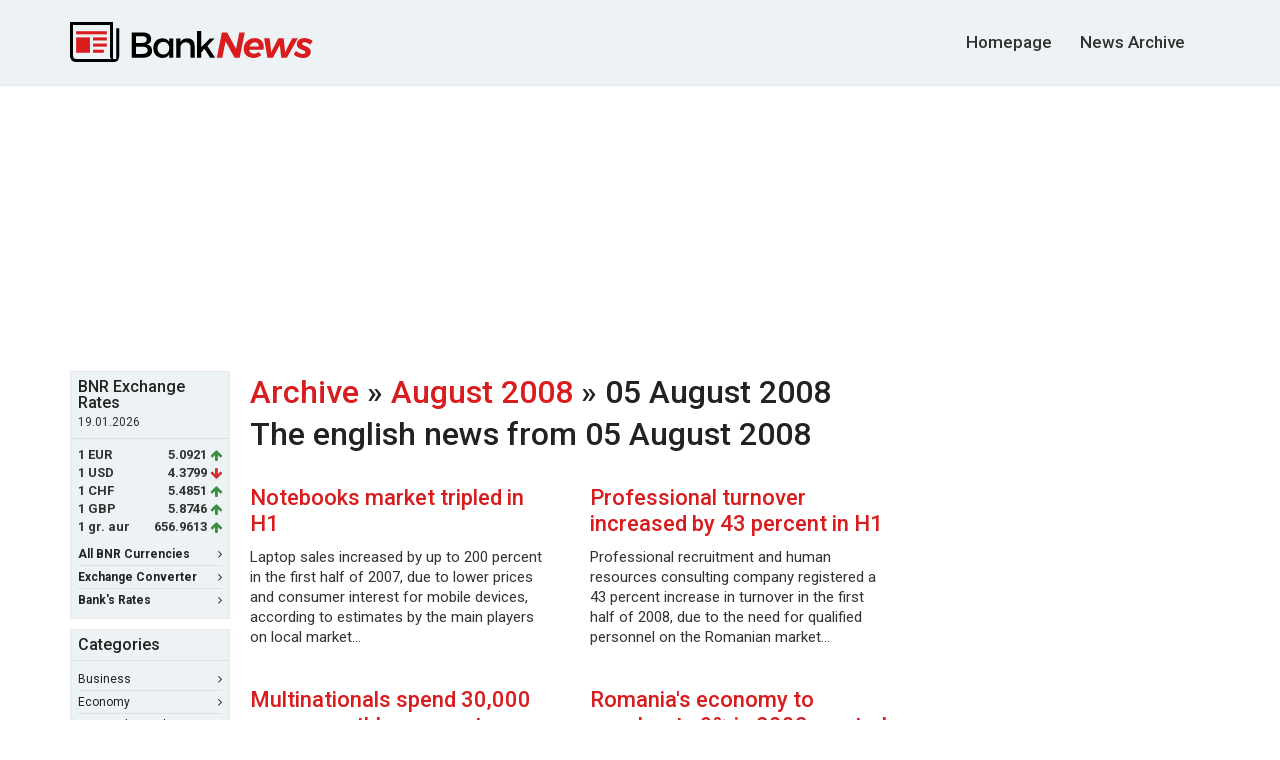

--- FILE ---
content_type: text/html; charset=UTF-8
request_url: http://english.banknews.ro/archive/august_2008/05
body_size: 23422
content:
<!DOCTYPE html>
<html lang="ro">
<head>
    <meta http-equiv="Content-Type" content="text/html; charset=utf-8"/>
    <meta name="viewport" content="width=device-width, initial-scale=1, maximum-scale=1">
    <meta name="verify-v1" content="Ehg3Uxxw1i66/7YTr+svrbMO6yyBwcT9OHD3QgC8izQ="/>
    <title>Latest romanian business news</title>
    <meta name="description" lang="ro" content="Latest romanian business news. From Financial, Banking and Economic to Companies, Stock exchange, Privatization deals and business opportunities."/>
    <meta name="robots" content="follow,index,noodp"/>
    <meta name="author" content="BankNews.ro"/>

    <link rel="apple-touch-icon" sizes="180x180" href="/apple-touch-icon.png">
    <link rel="icon" type="image/png" sizes="32x32" href="/favicon-32x32.png">
    <link rel="icon" type="image/png" sizes="16x16" href="/favicon-16x16.png">
    
    <meta name="keywords" content="BankNews"/>

    
    <link href="https://fonts.googleapis.com/css?family=Roboto:400,500,700&subset=latin-ext"
          rel="stylesheet">
    <link rel="stylesheet" href="https://maxcdn.bootstrapcdn.com/bootstrap/3.3.7/css/bootstrap.min.css"
          integrity="sha384-BVYiiSIFeK1dGmJRAkycuHAHRg32OmUcww7on3RYdg4Va+PmSTsz/K68vbdEjh4u" crossorigin="anonymous">
    <link href="https://maxcdn.bootstrapcdn.com/font-awesome/4.7.0/css/font-awesome.min.css" rel="stylesheet"
          integrity="sha384-wvfXpqpZZVQGK6TAh5PVlGOfQNHSoD2xbE+QkPxCAFlNEevoEH3Sl0sibVcOQVnN" crossorigin="anonymous">
    <link rel="stylesheet" href="/assets/main.css">
    <!--[if lt IE 9]>
    <script src="http://html5shim.googlecode.com/svn/trunk/html5.js"></script><![endif]-->

    
    


    </head>
<body>



<header id="site-header">
    <div class="container" id="top">
        <div class="row">
            <div class="col-sm-12 clearfix">
                <a id="logo" href="/">
                    <img src="/assets/images/logo.svg" alt="Bank News">
                </a>
                <div id="search-form-desktop">
                    <form action="//www.banknews.ro/search/" method="get" name="cauta" target="_self">
                        <input type="hidden" name="cx" value="partner-pub-6484211010446125:2xoblc-5ehw"/>
                        <input type="hidden" name="cof" value="FORID:10"/>
                        <input type="hidden" name="ie" value="UTF-8"/>
                                            </form>
                </div>

                <div id="search-form-touch">
                    <form role="search" action="/search/" method="get" name="cauta"
                          target="_self">
                        <input type="hidden" name="cx" value="partner-pub-6484211010446125:2xoblc-5ehw"/>
                        <input type="hidden" name="cof" value="FORID:10"/>
                        <input type="hidden" name="ie" value="UTF-8"/>
                        <input
                            type="search"
                            class="search-field"
                            value=""
                            placeholder="Caută"
                            name="q"
                            title="Cauta"/>
                        <button id="search-submit" type="button">
                            <span class="fa fa-search"></span>
                        </button>
                    </form>
                </div>

                

                <nav id="main-nav">
                    <ul>
                        <li>
                            <a href="/" title="BankNews.ro">Homepage</a>
                        </li>

                        <li>
                            <a href="/archive" title="News Archive">News Archive</a>
                        </li>
                    </ul>
                </nav>
            </div>
        </div>
    </div>
</header>

<!-- cookie consent - non-personalized ads -->
<script async src="//pagead2.googlesyndication.com/pagead/js/adsbygoogle.js"></script>
<script>
    (adsbygoogle=window.adsbygoogle||[]).requestNonPersonalizedAds=1
</script>


<div class="wrapper container">

<div class="ad-wrapper" style="margin-bottom: 15px; text-align: center;">
                <script async src="//pagead2.googlesyndication.com/pagead/js/adsbygoogle.js"></script>
            <!-- banknews 970x250 billboard -->
            <ins class="adsbygoogle"
                 style="display:inline-block;width:970px;height:250px"
                 data-ad-client="ca-pub-9148892038901764"
                 data-ad-slot="1481082735"></ins>
            <script>
            (adsbygoogle = window.adsbygoogle || []).push({});
            </script>
        </div><div class="row">
    <div class="col-sm-12 top-wrapper">
            <aside id="sidebar-left">

        <div class="box box-colored first">
    <div class='box-header'><h4>BNR Exchange Rates</h4>
<small>19.01.2026</small></div><div class='box-content'><ul class="currency-rates">
<li><span class='currency-code'>1 EUR </span><span class='currency-rate'>5.0921</span><span class='fa fa-arrow-up green'></span></li>
<li><span class='currency-code'>1 USD </span><span class='currency-rate'>4.3799</span><span class='fa fa-arrow-down red'></span></li>
<li><span class='currency-code'>1 CHF </span><span class='currency-rate'>5.4851</span><span class='fa fa-arrow-up green'></span></li>
<li><span class='currency-code'>1 GBP </span><span class='currency-rate'>5.8746</span><span class='fa fa-arrow-up green'></span></li>
<li><span class='currency-code'>1 gr. aur </span><span class='currency-rate'>656.9613</span><span class='fa fa-arrow-up green'></span></li>
</ul></div>

    <div class="box-footer">
        <ul class="box-nav">
            <li>
                <a href="//www.banknews.ro/curs_valutar_bnr/"><strong>All BNR Currencies</strong> <span
                        class="fa fa-angle-right"></span></a>
            </li>

            <li>
                <a href="//www.banknews.ro/convertor_valutar/"><strong>Exchange Converter</strong> <span
                        class="fa fa-angle-right"></span></a>
            </li>

            <li>
                <a href="//www.banknews.ro/curs_valutar_banci/"><strong>Bank's Rates</strong> <span
                        class="fa fa-angle-right"></span></a>
            </li>
        </ul>
    </div>
</div>

<div class="box box-colored second">
    <div class="box-header">
        <h4>Categories</h4>
    </div>

    <div class="box-content">
        <ul class="box-nav">
            <li>
                <a href="/business/">Business <span
                        class="fa fa-angle-right"></span></a>
            </li>

            <li>
                <a href="/economy/">Economy <span
                        class="fa fa-angle-right"></span></a>
            </li>

            <li>
                <a href="/financial-and-banking/">Financial & Banking <span
                        class="fa fa-angle-right"></span></a>
            </li>

            <li>
                <a href="/international/">International <span
                        class="fa fa-angle-right"></span></a>
            </li>

            <li>
                <a href="/politics/">Politics <span
                        class="fa fa-angle-right"></span></a>
            </li>

            <li>
                <a href="/regional-europe/">Regional Europe<span
                        class="fa fa-angle-right"></span></a>
            </li>
        </ul>
    </div>
</div>
        <div class="ad-wrapper" style="margin-bottom: 10px;">
                            <script async src="//pagead2.googlesyndication.com/pagead/js/adsbygoogle.js"></script>
                <!-- banknews.ro 160x600 -->
                <ins class="adsbygoogle"
                     style="display:inline-block;width:160px;height:600px"
                     data-ad-client="ca-pub-9148892038901764"
                     data-ad-slot="9322405933"></ins>
                <script>
                    (adsbygoogle = window.adsbygoogle || []).push({});
                </script>
                    </div>
            </aside>
        <main id="main-top">
            <!--middle container starts-->
            <h4 style="margin: 0 0 10px 0;"><a href="http://english.banknews.ro/archive/">Archive</a> &raquo; <a
                    href="http://english.banknews.ro/archive/august_2008/">August 2008</a> &raquo; 05 August 2008                <span
                    class="date">The english news from 05 August 2008</span>
            </h4>

            <div class="middle_main">

                <div align="center" style="margin:0 0 10px 0;">
                    <!-- bn-site-center-fullbanner-1 -->
                </div>

                <div class="bottom_section">
                    <!--bottom section starts-->
                    <ul class="news-river news-river--two-cols">

                                                    <li><h3><a href="http://english.banknews.ro/article/2653_notebooks_market_tripled_in_h1.html">Notebooks market tripled in H1</a></h3>
                                        <p>Laptop sales increased by up to 200 percent in the first half of 2007, due to lower prices and consumer interest for mobile devices, according to estimates by the main players on local market&#8230; </p>
                            </li>
                                                    <li><h3><a href="http://english.banknews.ro/article/2654_professional_turnover_increased_by_43_percent_in_h1.html">Professional turnover increased by 43 percent in H1</a></h3>
                                        <p>Professional recruitment and human resources consulting company registered a 43 percent increase in turnover in the first half of 2008, due to the need for qualified personnel on the Romanian market&#8230; </p>
                            </li>
                                                    <li><h3><a href="http://english.banknews.ro/article/2655_multinationals_spend_30,000_euros_monthly_on_expat_execs,_half_of_which_on_salary.html">Multinationals spend 30,000 euros monthly on expat execs, half of which on salary</a></h3>
                                        <p>The net salary accounts for just half of an expat's costs in Romania. A multinational spends around 30,000 euros a month on an expat who holds a CEO or a general manager position, i.e. 360,000 euros a year, with the net salary making up only half this sum&#8230; </p>
                            </li>
                                                    <li><h3><a href="http://english.banknews.ro/article/2656_romanias_economy_to_accelerate_9p_in_2008,_central_bank_governor_deems.html">Romania's economy to accelerate 9% in 2008, central bank governor deems</a></h3>
                                        <p>Romania could witness a 8-9 percent economic growth this year on a tempered annual inflation of 6-7 percent in December, said the central bank's governor, Mugur Isarescu&#8230; </p>
                            </li>
                                                    <li><h3><a href="http://english.banknews.ro/article/2657_drug_producer_zentiva_romania_sees_net_profit_up_72p_yy_in_h1,_to_eur_6m.html">Drug producer Zentiva Romania sees net profit up 72% y/y in H1, to EUR 6m</a></h3>
                                        <p>Drug producer Zentiva Romania posted 72 percent boost in net profit in the first half of the year against the same period in the previous, on lower spendings, according to the company&#8230; </p>
                            </li>
                                                    <li><h3><a href="http://english.banknews.ro/article/2658_s__p_lowered_estimates_on_incidence_of_recession_in_romania.html">S & P Lowered Estimates On Incidence Of Recession In Romania</a></h3>
                                        <p>Standard & Poor's Ratings Services changed Monday its estimate of the incidence of gross problematic assets in the Romanian financial system under a reasonable (but not catastrophic) scenario of economic recession to 25%-40% from 35%-50%, the ratings agency said&#8230; </p>
                            </li>
                        
                    </ul>
                </div>
                <!--bottom section ends-->

                <div align="center" style="margin: 15px 0 10px 0;">
                    <!-- bn-site-center-fullbanner-2 -->
                </div>

                <div class="butoane" align="right" style="margin:5px 5px 0 0;">
                    <a href="http://english.banknews.ro/archive/august_2008/05#up"
                       class="tbtnone"><span>Up</span></a>
                </div>

            </div>
        </main>
        <aside id="sidebar-right">
    
    <div class="ad-wrapper" style="margin-bottom: 10px">
                    <script async src="//pagead2.googlesyndication.com/pagead/js/adsbygoogle.js"></script>
            <!-- banknews 300x600 -->
            <ins class="adsbygoogle"
                 style="display:inline-block;width:300px;height:600px"
                 data-ad-client="ca-pub-9148892038901764"
                 data-ad-slot="1900768335"></ins>
            <script>
                (adsbygoogle = window.adsbygoogle || []).push({});
            </script>
            </div>

    <div class="box box-colored">
        <div class="box-header">
            <h5>Most Popular News</h5>
        </div>
        <div class="box-content">
            <ul class='news-river news-river--title-only'>
<li><a href="http://english.banknews.ro/article/4496_three_billion_euros_to_be_invested_in_energy_private-public_partnerships.html">Three billion euros to be invested in energy private-public partnerships</a></li>
<li><a href="http://english.banknews.ro/article/4493_romanian_state_plans_to_keep_8_pct_of_petrom,_at_least.html">Romanian state plans to keep 8 pct of Petrom, at least</a></li>
<li><a href="http://english.banknews.ro/article/4526_imf_mission_extends_stay_in_romania_till_may_9.html">IMF mission extends stay in Romania till May 9</a></li>
<li><a href="http://english.banknews.ro/article/4505_imf,_finmin_vladescu_discuss_government_revenues_collection.html">IMF, FinMin Vladescu discuss Government revenues collection</a></li>
<li><a href="http://english.banknews.ro/article/4500_videanu_admits_that_he_is_in_conflict_of_interests_in_connection_to_marmosim.html">Videanu admits that he is in conflict of interests in connection to Marmosim</a></li>
<li><a href="http://english.banknews.ro/article/4514_greece_gets_110_billion_euros,_biggest_bailout_in_history.html">Greece gets 110 billion euros, biggest bailout in history</a></li>
<li><a href="http://english.banknews.ro/article/4532_bnr_governor_mugur_isarescu_situation_is_quite_complicated.html">BNR governor Mugur Isarescu: Situation is quite complicated</a></li>
<li><a href="http://english.banknews.ro/article/4540_romanian-german_meeting_on_fresh_cooperation_opportunities.html">Romanian-German meeting on fresh cooperation opportunities</a></li>
<li><a href="http://english.banknews.ro/article/4553_govt_to_earmark_64pc_of_gdp_for_investment.html">Gov't to earmark 6.4pc of GDP for investment</a></li>
<li><a href="http://english.banknews.ro/article/4550_finmin_vladescu_cutting_25pc_off_public_wages_pool_will_not_generate_needed_savings.html">FinMin Vladescu: Cutting 25pc off public wages pool will not generate needed savings</a></li>
</ul>
        </div>
    </div>
</aside>    </div>
</div>
</div>
<footer id="site-footer">
    <div class="container">
        <div class="row">
            <div class="col-sm-12">
                <nav id="footer-nav">
                    <ul>
                        <li>
                            <a href="//www.banknews.ro/">Cele mai noi stiri</a>
                        </li>
                                                <li>
                            <a href="//english.banknews.ro/">English</a>
                        </li>

                        <li>
                            <a href="/archive">Archive</a>
                        </li>
                    </ul>
                </nav>
            </div>
        </div>

        <div class="row">
            <div class="col-sm-12">
                <nav id="socket-nav">
                    <ul>
                        <li>&copy; 2026 BankNews.ro</li>
                        <li><a href="//www.banknews.ro/contact/">Contact</a></li>
                        <li><a href="//www.banknews.ro/despre-noi/">Despre Noi</a></li>
                                                <li><a href="//www.banknews.ro/publicitate-online/">Publicitate pe BankNews.ro</a></li>
                        <li><a href="//www.banknews.ro/sitemap/">Sitemap</a></li>
                                            </ul>
                </nav>
            </div>
        </div>
    </div>
</footer>




<script
    src="https://code.jquery.com/jquery-3.1.1.min.js"
    integrity="sha256-hVVnYaiADRTO2PzUGmuLJr8BLUSjGIZsDYGmIJLv2b8="
    crossorigin="anonymous"></script>

<script>
    jQuery(document).ready(function ($) {
        //search
        var $searchform = $('#search-form-touch'),
            $searchinput = $searchform.find('input.search-field'),
            $body = $('html,body'),
            openSearch = function () {
                $('#main-nav').css('opacity', '0');
                $searchform.data('open', true).addClass('search-open');
                $searchinput.focus();
                return false;
            },
            closeSearch = function () {
                $('#main-nav').css('opacity', '1');
                $searchform.data('open', false).removeClass('search-open');
            };

        $searchinput.on('click', function (e) {
            e.stopPropagation();
            $searchform.data('open', true);
        });

        $searchform.on('click', function (e) {
            e.stopPropagation();
            if (!$searchform.data('open')) {
                openSearch();

                $body.off('click').on('click', function (e) {
                    closeSearch();
                });

            }
            else {
                if ($searchinput.val() === '') {
                    closeSearch();
                    return false;
                } else {
                    event.preventDefault();
                    $('.search-form').submit();
                }
            }
        });
        //eof search
    });
</script>

<script type="text/javascript">
    var show_cookies_popup = false;
    var stlSetCookie = function (name, value, days) {
        var d = new Date();
        d.setTime(d.getTime() + (days * 24 * 60 * 60 * 1000));
        var expires = "expires=" + d.toUTCString();
        document.cookie = name + "=" + value + "; " + expires + "; path=/";
    };

    var stlGetCookie = function (cookie_name) {
        var name = cookie_name + "=";
        var decodedCookie = decodeURIComponent(document.cookie);
        var ca = decodedCookie.split(';');
        for (var i = 0; i < ca.length; i++) {
            var c = ca[i];
            while (c.charAt(0) == ' ') {
                c = c.substring(1);
            }
            if (c.indexOf(name) == 0) {
                return c.substring(name.length, c.length);
            }
        }
        return null;
    }

    $(document).ready(function () {
        var cookie_consent = stlGetCookie('cookie_consent');

        if (cookie_consent == null || cookie_consent == 0) {
            show_cookies_popup = true;
        }

        var in_url = window.location.href.search('aflati-mai-multe-despre-utilizarea-cookie-urilor') != -1;
        if (in_url) {
            show_cookies_popup = true;
        }

        if (show_cookies_popup) {
            $('#notification_cookies').fadeIn();
        }

        $('.save_xhr').click(function (e) {
            e.preventDefault();
            var send_xhr_request = true;
            data = {};

            //>> set cookies
            var button = $(this).attr('id');
            if (button === 'c_yes') {
                data.google_ads_personalized_consent = 1;
                data.cookie_consent = 1;
                stlSetCookie('google_ads_personalized_consent', 1, 365);
                stlSetCookie('cookie_consent', 1, 365);
                $('#notification_cookies').fadeOut();
            }

            if (button === 'c_no') {
                data.google_ads_personalized_consent = 0;
                data.cookie_consent = 0;
                stlSetCookie('google_ads_personalized_consent', 0, 365);
                stlSetCookie('cookie_consent', 0, 365);
                $('#notification_cookies').fadeOut();
                $('#notification_cookies_nontailored').fadeIn();
            }

            if (button === 'c_back') {
                send_xhr_request = false;
                $('#notification_cookies').fadeIn();
                $('#notification_cookies_nontailored').fadeOut();
            }

            if (button === 'c_agree') {
                data.cookie_consent = 1;
                stlSetCookie('cookie_consent', 1, 365);
                $('#notification_cookies_nontailored').fadeOut();

                            }


        });
    });

    var stlSetCookie = function (name, value, days) {
        var d = new Date();
        d.setTime(d.getTime() + (days * 24 * 60 * 60 * 1000));
        var expires = "expires=" + d.toUTCString();
        document.cookie = name + "=" + value + "; " + expires + "; path=/";
    };

    var stlGetCookie = function (cookie_name) {
        var name = cookie_name + "=";
        var decodedCookie = decodeURIComponent(document.cookie);
        var ca = decodedCookie.split(';');
        for (var i = 0; i < ca.length; i++) {
            var c = ca[i];
            while (c.charAt(0) == ' ') {
                c = c.substring(1);
            }
            if (c.indexOf(name) == 0) {
                return c.substring(name.length, c.length);
            }
        }
        return null;
    }
</script>

<style type="text/css">
    #notification_cookies, #notification_cookies_nontailored {
        display: none;
    }

    .c_text {
        font-size: 14px;
        font-weight: normal;
    }

    .c_header {
        font-weight: normal;
    }

    .bottom_box {
        /*position: fixed;*/
        /*bottom: 0;*/
        /*left: 0;0*/
        width: 100%;
        text-align: center;
        background: #f2f6fb none repeat scroll 0 0;
        border: 1px solid #4688f1;
        margin-bottom: 0;
        padding: 22px 0;
        color: #333;
        font-size: 17px;
        font-weight: 500;
    }

    a.c_white {
        color: #000 !important;
        text-decoration: underline !important;
    }

    a#c_no {
        text-decoration: none !important;
    }

    a#c_yes, a#c_agree {
        margin-left: 20px;
        margin-top: 20px;
        display: inline-block;
        padding: 5px 40px;
        background-color: #4688f1;
        color: #ffffff !important;
    }

    #avert{
        width: 700px;
        display: block;
        font-family: Trebuchet, Verdana, Helvetica, sans-serif;
        font-size: 14px;
        padding: 20px;
        position: fixed;
        top: 50%;
        left: 50%;
        transform: translate(-50%, -50%);
        z-index: 10000;
    }

    @media only screen and (max-width: 600px) {
        #avert {
            width: 98%;
        }
    }
</style></body>
</html>

--- FILE ---
content_type: text/html; charset=utf-8
request_url: https://www.google.com/recaptcha/api2/aframe
body_size: 265
content:
<!DOCTYPE HTML><html><head><meta http-equiv="content-type" content="text/html; charset=UTF-8"></head><body><script nonce="EY-7axdhuQS6MxUDKdB1Vg">/** Anti-fraud and anti-abuse applications only. See google.com/recaptcha */ try{var clients={'sodar':'https://pagead2.googlesyndication.com/pagead/sodar?'};window.addEventListener("message",function(a){try{if(a.source===window.parent){var b=JSON.parse(a.data);var c=clients[b['id']];if(c){var d=document.createElement('img');d.src=c+b['params']+'&rc='+(localStorage.getItem("rc::a")?sessionStorage.getItem("rc::b"):"");window.document.body.appendChild(d);sessionStorage.setItem("rc::e",parseInt(sessionStorage.getItem("rc::e")||0)+1);localStorage.setItem("rc::h",'1768888362323');}}}catch(b){}});window.parent.postMessage("_grecaptcha_ready", "*");}catch(b){}</script></body></html>